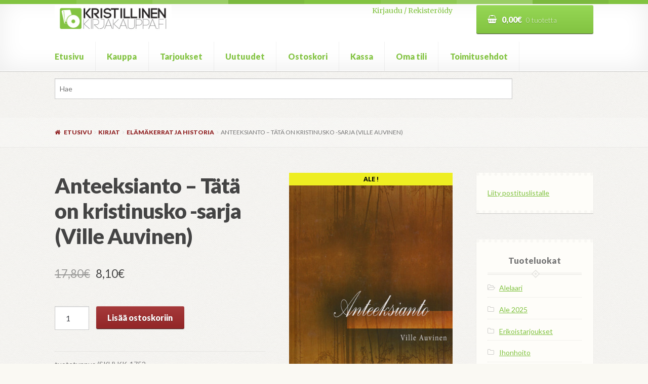

--- FILE ---
content_type: text/html; charset=UTF-8
request_url: https://www.kristillinenkirjakauppa.fi/tuote/anteeksianto-tata-on-kristinusko-sarja-ville-auvinen/
body_size: 13625
content:
<!doctype html>
<html lang="fi">
<head>
<meta charset="UTF-8">
<meta name="viewport" content="width=device-width, initial-scale=1, maximum-scale=1.0, user-scalable=no">
<link rel="profile" href="http://gmpg.org/xfn/11">
<link rel="pingback" href="https://www.kristillinenkirjakauppa.fi/xmlrpc.php">

<title>Anteeksianto &#8211; Tätä on kristinusko -sarja (Ville Auvinen) &#8211; kristillinenkirjakauppa.fi</title>
<link rel='dns-prefetch' href='//fonts.googleapis.com' />
<link rel='dns-prefetch' href='//code.jquery.com' />
<link rel='dns-prefetch' href='//s.w.org' />
<link rel="alternate" type="application/rss+xml" title="kristillinenkirjakauppa.fi &raquo; syöte" href="https://www.kristillinenkirjakauppa.fi/feed/" />
<link rel="alternate" type="application/rss+xml" title="kristillinenkirjakauppa.fi &raquo; kommenttien syöte" href="https://www.kristillinenkirjakauppa.fi/comments/feed/" />
		<script type="text/javascript">
			window._wpemojiSettings = {"baseUrl":"https:\/\/s.w.org\/images\/core\/emoji\/11\/72x72\/","ext":".png","svgUrl":"https:\/\/s.w.org\/images\/core\/emoji\/11\/svg\/","svgExt":".svg","source":{"concatemoji":"https:\/\/www.kristillinenkirjakauppa.fi\/wp-includes\/js\/wp-emoji-release.min.js?ver=4.9.22"}};
			!function(e,a,t){var n,r,o,i=a.createElement("canvas"),p=i.getContext&&i.getContext("2d");function s(e,t){var a=String.fromCharCode;p.clearRect(0,0,i.width,i.height),p.fillText(a.apply(this,e),0,0);e=i.toDataURL();return p.clearRect(0,0,i.width,i.height),p.fillText(a.apply(this,t),0,0),e===i.toDataURL()}function c(e){var t=a.createElement("script");t.src=e,t.defer=t.type="text/javascript",a.getElementsByTagName("head")[0].appendChild(t)}for(o=Array("flag","emoji"),t.supports={everything:!0,everythingExceptFlag:!0},r=0;r<o.length;r++)t.supports[o[r]]=function(e){if(!p||!p.fillText)return!1;switch(p.textBaseline="top",p.font="600 32px Arial",e){case"flag":return s([55356,56826,55356,56819],[55356,56826,8203,55356,56819])?!1:!s([55356,57332,56128,56423,56128,56418,56128,56421,56128,56430,56128,56423,56128,56447],[55356,57332,8203,56128,56423,8203,56128,56418,8203,56128,56421,8203,56128,56430,8203,56128,56423,8203,56128,56447]);case"emoji":return!s([55358,56760,9792,65039],[55358,56760,8203,9792,65039])}return!1}(o[r]),t.supports.everything=t.supports.everything&&t.supports[o[r]],"flag"!==o[r]&&(t.supports.everythingExceptFlag=t.supports.everythingExceptFlag&&t.supports[o[r]]);t.supports.everythingExceptFlag=t.supports.everythingExceptFlag&&!t.supports.flag,t.DOMReady=!1,t.readyCallback=function(){t.DOMReady=!0},t.supports.everything||(n=function(){t.readyCallback()},a.addEventListener?(a.addEventListener("DOMContentLoaded",n,!1),e.addEventListener("load",n,!1)):(e.attachEvent("onload",n),a.attachEvent("onreadystatechange",function(){"complete"===a.readyState&&t.readyCallback()})),(n=t.source||{}).concatemoji?c(n.concatemoji):n.wpemoji&&n.twemoji&&(c(n.twemoji),c(n.wpemoji)))}(window,document,window._wpemojiSettings);
		</script>
		<style type="text/css">
img.wp-smiley,
img.emoji {
	display: inline !important;
	border: none !important;
	box-shadow: none !important;
	height: 1em !important;
	width: 1em !important;
	margin: 0 .07em !important;
	vertical-align: -0.1em !important;
	background: none !important;
	padding: 0 !important;
}
</style>
<link rel='stylesheet' id='wc_product_finder-css'  href='https://www.kristillinenkirjakauppa.fi/wp-content/plugins/woocommerce-product-finder/assets/css/style.css?ver=4.9.22' type='text/css' media='all' />
<link rel='stylesheet' id='photoswipe-css'  href='//www.kristillinenkirjakauppa.fi/wp-content/plugins/woocommerce/assets/css/photoswipe/photoswipe.css?ver=3.0.7' type='text/css' media='all' />
<link rel='stylesheet' id='photoswipe-default-skin-css'  href='//www.kristillinenkirjakauppa.fi/wp-content/plugins/woocommerce/assets/css/photoswipe/default-skin/default-skin.css?ver=3.0.7' type='text/css' media='all' />
<link rel='stylesheet' id='brands-styles-css'  href='https://www.kristillinenkirjakauppa.fi/wp-content/plugins/woocommerce-brands/assets/css/style.css?ver=4.9.22' type='text/css' media='all' />
<link rel='stylesheet' id='wooslider-flexslider-css'  href='https://www.kristillinenkirjakauppa.fi/wp-content/plugins/wooslider/assets/css/flexslider.css?ver=2.0.1' type='text/css' media='all' />
<link rel='stylesheet' id='wooslider-common-css'  href='https://www.kristillinenkirjakauppa.fi/wp-content/plugins/wooslider/assets/css/style.css?ver=2.0.1' type='text/css' media='all' />
<link rel='stylesheet' id='dashicons-css'  href='https://www.kristillinenkirjakauppa.fi/wp-includes/css/dashicons.min.css?ver=4.9.22' type='text/css' media='all' />
<link rel='stylesheet' id='yith_wcbm_badge_style-css'  href='https://www.kristillinenkirjakauppa.fi/wp-content/plugins/yith-woocommerce-badge-management-premium/assets/css/frontend.css?ver=4.9.22' type='text/css' media='all' />
<style id='yith_wcbm_badge_style-inline-css' type='text/css'>
			.yith-wcbm-css-badge-15510{
				color: #050505;
				font-family: "Open Sans",sans-serif;
				position: absolute;
				background-color: transparent;
				overflow: auto;
				top: 0px;bottom: auto;left: 0px;right: 0px;opacity: 1;			}
			.yith-wcbm-css-badge-15510 div.yith-wcbm-css-s1{
				
			}

			.yith-wcbm-css-badge-15510 div.yith-wcbm-css-s2{
				
			}

			.yith-wcbm-css-badge-15510 div.yith-wcbm-css-text{
				padding: 6px 8px;
				background: #eeee22;
				font-size: 13px;
				font-weight: bold;
				line-height:13px;
			}
			

			.yith-wcbm-css-badge-24496{
				color: #FFFFFF;
				font-family: "Open Sans",sans-serif;
				position: absolute;
				background-color: transparent;
				overflow: auto;
				top: 0px;bottom: auto;left: 0px;right: 0px;opacity: 1;			}
			.yith-wcbm-css-badge-24496 div.yith-wcbm-css-s1{
				
			}

			.yith-wcbm-css-badge-24496 div.yith-wcbm-css-s2{
				
			}

			.yith-wcbm-css-badge-24496 div.yith-wcbm-css-text{
				padding: 6px 8px;
				background: #82c341;
				font-size: 13px;
				font-weight: bold;
				line-height:13px;
			}
			

			.yith-wcbm-css-badge-24495{
				color: #FFFFFF;
				font-family: "Open Sans",sans-serif;
				position: absolute;
				background-color: transparent;
				overflow: auto;
				top: 0px;bottom: auto;left: 0px;right: 0px;opacity: 1;			}
			.yith-wcbm-css-badge-24495 div.yith-wcbm-css-s1{
				
			}

			.yith-wcbm-css-badge-24495 div.yith-wcbm-css-s2{
				
			}

			.yith-wcbm-css-badge-24495 div.yith-wcbm-css-text{
				padding: 6px 8px;
				background: #dd3333;
				font-size: 13px;
				font-weight: bold;
				line-height:13px;
			}
			


</style>
<link rel='stylesheet' id='googleFontsOpenSans-css'  href='//fonts.googleapis.com/css?family=Open+Sans%3A400%2C600%2C700%2C800%2C300&#038;ver=4.9.22' type='text/css' media='all' />
<link rel='stylesheet' id='ywgc-frontend-css'  href='https://www.kristillinenkirjakauppa.fi/wp-content/plugins/yith-woocommerce-gift-cards-premium/assets/css/ywgc-frontend.css?ver=1.6.6' type='text/css' media='all' />
<link rel='stylesheet' id='jquery-ui-css-css'  href='//code.jquery.com/ui/1.11.4/themes/smoothness/jquery-ui.css?ver=4.9.22' type='text/css' media='all' />
<link rel='stylesheet' id='storefront-style-css'  href='https://www.kristillinenkirjakauppa.fi/wp-content/themes/storefront/style.css?ver=4.9.22' type='text/css' media='all' />
<style id='storefront-style-inline-css' type='text/css'>

			.main-navigation ul li a,
			.site-title a,
			ul.menu li a,
			.site-branding h1 a,
			.site-footer .storefront-handheld-footer-bar a:not(.button),
			button.menu-toggle,
			button.menu-toggle:hover {
				color: #82c341;
			}

			button.menu-toggle,
			button.menu-toggle:hover {
				border-color: #82c341;
			}

			.main-navigation ul li a:hover,
			.main-navigation ul li:hover > a,
			.site-title a:hover,
			a.cart-contents:hover,
			.site-header-cart .widget_shopping_cart a:hover,
			.site-header-cart:hover > li > a,
			.site-header ul.menu li.current-menu-item > a {
				color: #b4f573;
			}

			table th {
				background-color: #f0efeb;
			}

			table tbody td {
				background-color: #f5f4f0;
			}

			table tbody tr:nth-child(2n) td {
				background-color: #f3f2ee;
			}

			.site-header,
			.secondary-navigation ul ul,
			.main-navigation ul.menu > li.menu-item-has-children:after,
			.secondary-navigation ul.menu ul,
			.storefront-handheld-footer-bar,
			.storefront-handheld-footer-bar ul li > a,
			.storefront-handheld-footer-bar ul li.search .site-search,
			button.menu-toggle,
			button.menu-toggle:hover {
				background-color: #ffffff;
			}

			p.site-description,
			.site-header,
			.storefront-handheld-footer-bar {
				color: #444444;
			}

			.storefront-handheld-footer-bar ul li.cart .count,
			button.menu-toggle:after,
			button.menu-toggle:before,
			button.menu-toggle span:before {
				background-color: #82c341;
			}

			.storefront-handheld-footer-bar ul li.cart .count {
				color: #ffffff;
			}

			.storefront-handheld-footer-bar ul li.cart .count {
				border-color: #ffffff;
			}

			h1, h2, h3, h4, h5, h6 {
				color: #444444;
			}

			.widget h1 {
				border-bottom-color: #444444;
			}

			body,
			.secondary-navigation a,
			.onsale,
			.pagination .page-numbers li .page-numbers:not(.current), .woocommerce-pagination .page-numbers li .page-numbers:not(.current) {
				color: #777777;
			}

			.widget-area .widget a,
			.hentry .entry-header .posted-on a,
			.hentry .entry-header .byline a {
				color: #a9a9a9;
			}

			a  {
				color: #82c341;
			}

			a:focus,
			.button:focus,
			.button.alt:focus,
			.button.added_to_cart:focus,
			.button.wc-forward:focus,
			button:focus,
			input[type="button"]:focus,
			input[type="reset"]:focus,
			input[type="submit"]:focus {
				outline-color: #82c341;
			}

			button, input[type="button"], input[type="reset"], input[type="submit"], .button, .added_to_cart, .widget a.button, .site-header-cart .widget_shopping_cart a.button {
				background-color: #82c341;
				border-color: #82c341;
				color: #ffffff;
			}

			button:hover, input[type="button"]:hover, input[type="reset"]:hover, input[type="submit"]:hover, .button:hover, .added_to_cart:hover, .widget a.button:hover, .site-header-cart .widget_shopping_cart a.button:hover {
				background-color: #69aa28;
				border-color: #69aa28;
				color: #ffffff;
			}

			button.alt, input[type="button"].alt, input[type="reset"].alt, input[type="submit"].alt, .button.alt, .added_to_cart.alt, .widget-area .widget a.button.alt, .added_to_cart, .pagination .page-numbers li .page-numbers.current, .woocommerce-pagination .page-numbers li .page-numbers.current, .widget a.button.checkout {
				background-color: #922627;
				border-color: #922627;
				color: #ffffff;
			}

			button.alt:hover, input[type="button"].alt:hover, input[type="reset"].alt:hover, input[type="submit"].alt:hover, .button.alt:hover, .added_to_cart.alt:hover, .widget-area .widget a.button.alt:hover, .added_to_cart:hover, .widget a.button.checkout:hover {
				background-color: #790d0e;
				border-color: #790d0e;
				color: #ffffff;
			}

			#comments .comment-list .comment-content .comment-text {
				background-color: #f0efeb;
			}

			.site-footer {
				background-color: #85db32;
				color: #ffffff;
			}

			.site-footer a:not(.button) {
				color: #ffffff;
			}

			.site-footer h1, .site-footer h2, .site-footer h3, .site-footer h4, .site-footer h5, .site-footer h6 {
				color: #444444;
			}

			#order_review,
			#payment .payment_methods > li .payment_box {
				background-color: #F7F6F2;
			}

			#payment .payment_methods > li {
				background-color: #f2f1ed;
			}

			#payment .payment_methods > li:hover {
				background-color: #edece8;
			}

			@media screen and ( min-width: 768px ) {
				.secondary-navigation ul.menu a:hover {
					color: #5d5d5d;
				}

				.secondary-navigation ul.menu a {
					color: #444444;
				}

				.site-header-cart .widget_shopping_cart,
				.main-navigation ul.menu ul.sub-menu,
				.main-navigation ul.nav-menu ul.children {
					background-color: #f7f7f7;
				}
			}
</style>
<link rel='stylesheet' id='bookshop-fonts-css'  href='https://fonts.googleapis.com/css?family=Merriweather%3A400%2C400italic%2C700%7CLato%3A300%2C400%2C400italic%2C700%2C700italic%2C900&#038;subset=latin%2Clatin-ext' type='text/css' media='all' />
<link rel='stylesheet' id='storefront-icons-css'  href='https://www.kristillinenkirjakauppa.fi/wp-content/themes/storefront/assets/sass/base/icons.css?ver=2.2.3' type='text/css' media='all' />
<link rel='stylesheet' id='storefront-fonts-css'  href='https://fonts.googleapis.com/css?family=Source+Sans+Pro:400,300,300italic,400italic,600,700,900&#038;subset=latin%2Clatin-ext' type='text/css' media='all' />
<link rel='stylesheet' id='storefront-woocommerce-style-css'  href='https://www.kristillinenkirjakauppa.fi/wp-content/themes/storefront/assets/sass/woocommerce/woocommerce.css?ver=2.2.3' type='text/css' media='all' />
<style id='storefront-woocommerce-style-inline-css' type='text/css'>

			a.cart-contents,
			.site-header-cart .widget_shopping_cart a {
				color: #82c341;
			}

			table.cart td.product-remove,
			table.cart td.actions {
				border-top-color: #F7F6F2;
			}

			.woocommerce-tabs ul.tabs li.active a,
			ul.products li.product .price,
			.onsale,
			.widget_search form:before,
			.widget_product_search form:before {
				color: #777777;
			}

			.woocommerce-breadcrumb a,
			a.woocommerce-review-link,
			.product_meta a {
				color: #a9a9a9;
			}

			.onsale {
				border-color: #777777;
			}

			.star-rating span:before,
			.quantity .plus, .quantity .minus,
			p.stars a:hover:after,
			p.stars a:after,
			.star-rating span:before,
			#payment .payment_methods li input[type=radio]:first-child:checked+label:before {
				color: #82c341;
			}

			.widget_price_filter .ui-slider .ui-slider-range,
			.widget_price_filter .ui-slider .ui-slider-handle {
				background-color: #82c341;
			}

			.woocommerce-breadcrumb,
			#reviews .commentlist li .comment_container {
				background-color: #f0efeb;
			}

			.order_details {
				background-color: #f0efeb;
			}

			.order_details li {
				border-bottom: 1px dotted #dbdad6;
			}

			.order_details:before,
			.order_details:after {
				background: -webkit-linear-gradient(transparent 0,transparent 0),-webkit-linear-gradient(135deg,#f0efeb 33.33%,transparent 33.33%),-webkit-linear-gradient(45deg,#f0efeb 33.33%,transparent 33.33%)
			}

			@media screen and ( min-width: 768px ) {
				.site-header-cart .widget_shopping_cart,
				.site-header .product_list_widget li .quantity {
					color: #444444;
				}
			}
</style>
<link rel='stylesheet' id='storefront-child-style-css'  href='https://www.kristillinenkirjakauppa.fi/wp-content/themes/bookshop/style.css?ver=4.9.22' type='text/css' media='all' />
<style id='storefront-child-style-inline-css' type='text/css'>

				.secondary-navigation ul.menu li a,
				.woocommerce-breadcrumb a,
				ul.products li.product .price,
				.star-rating span:before {
					color: #922627;
				}

				.site-header-cart .widget_shopping_cart, .main-navigation ul.menu ul.sub-menu, .main-navigation ul.nav-menu ul.children {
					background-color: #ffffff;
				}

				.star-rating:before {
					color: #777777;
				}

				.single-product div.product .summary .price,
				#reviews .commentlist li .review-meta strong,
				.main-navigation ul li.smm-active .widget h3.widget-title {
					color: #444444;
				}

				ul.products li.product h3,
				ul.products li.product .button,
				ul.products li.product .added_to_cart,
				.widget-area .widget a:not(.button) {
					color: #82c341;
				}

				.main-navigation ul li .smm-mega-menu ul.products li.product a.button.add_to_cart_button,
				.main-navigation ul li .smm-mega-menu ul.products li.product a.added_to_cart,
				.main-navigation ul li .smm-mega-menu ul.products li.product a.button.add_to_cart_button:hover,
				.main-navigation ul li .smm-mega-menu ul.products li.product a.added_to_cart:hover,
				.main-navigation ul li .smm-mega-menu ul.products li.product a.button.product_type_grouped,
				.main-navigation ul li .smm-mega-menu ul.products li.product a.button.product_type_grouped:hover {
					color: #82c341 !important;
					background-color: transparent !important;
				}

				.widget-area .widget a:hover,
				.main-navigation ul li a:hover,
				.main-navigation ul li:hover > a,
				.site-title a:hover, a.cart-contents:hover,
				.site-header-cart .widget_shopping_cart a:hover,
				.site-header-cart:hover > li > a,
				ul.menu li.current-menu-item > a {
					color: #5a9b19;
				}

				ul.products li.product .format,
				ul.products li.product .author,
				ul.products li.product .button:before,
				mark {
					color: #777777;
				}

				.onsale {
					background-color: #82c341;
					color: #F7F6F2;
				}

				.onsale:before {
					border-right-color: #82c341;
				}

				.onsale:after {
					border-left-color: #82c341;
				}

				.secondary-navigation ul.menu li a:hover {
					color: #ba4e4f;
				}

				.site-header:before {
					background-color: #82c341;
				}

				.button,
				button:not(.pswp__button),
				input[type=button],
				input[type=reset],
				input[type=submit],
				.site-header-cart .cart-contents {
					background: #82c341; /* Old browsers */
					background: -moz-linear-gradient(top, #96d755 0%, #82c341 100%); /* FF3.6-15 */
					background: -webkit-linear-gradient(top, #96d755 0%,#82c341 100%); /* Chrome10-25,Safari5.1-6 */
					background: linear-gradient(to bottom, #96d755 0%,#82c341 100%); /* W3C, IE10+, FF16+, Chrome26+, Opera12+, Safari7+ */
					filter: progid:DXImageTransform.Microsoft.gradient( startColorstr="#96d755", endColorstr="#82c341",GradientType=0 ); /* IE6-9 */
					color: #ffffff
				}

				.button:hover,
				button:not(.pswp__button):hover,
				input[type=button]:hover,
				input[type=reset]:hover,
				input[type=submit]:hover,
				.site-header-cart .cart-contents:hover {
					background: #82c341; /* Old browsers */
					background: -moz-linear-gradient(top, #82c341 0%, #5fa01e 100%); /* FF3.6-15 */
					background: -webkit-linear-gradient(top, #82c341 0%,#5fa01e 100%); /* Chrome10-25,Safari5.1-6 */
					background: linear-gradient(to bottom, #82c341 0%,#5fa01e 100%); /* W3C, IE10+, FF16+, Chrome26+, Opera12+, Safari7+ */
					filter: progid:DXImageTransform.Microsoft.gradient( startColorstr="#82c341", endColorstr="#5fa01e",GradientType=0 ); /* IE6-9 */
				}

				.button.alt,
				button.alt,
				input[type=button].alt,
				input[type=reset].alt,
				input[type=submit].alt {
					background: #922627; /* Old browsers */
					background: -moz-linear-gradient(top, #a63a3b 0%, #922627 100%); /* FF3.6-15 */
					background: -webkit-linear-gradient(top, #a63a3b 0%,#922627 100%); /* Chrome10-25,Safari5.1-6 */
					background: linear-gradient(to bottom, #a63a3b 0%,#922627 100%); /* W3C, IE10+, FF16+, Chrome26+, Opera12+, Safari7+ */
					filter: progid:DXImageTransform.Microsoft.gradient( startColorstr="#a63a3b", endColorstr="#922627",GradientType=0 ); /* IE6-9 */
					color: #ffffff
				}

				.button.alt:hover,
				button.alt:hover,
				input[type=button].alt:hover,
				input[type=reset].alt:hover,
				input[type=submit].alt:hover {
					background: #922627; /* Old browsers */
					background: -moz-linear-gradient(top, #922627 0%, #6f0304 100%); /* FF3.6-15 */
					background: -webkit-linear-gradient(top, #922627 0%,#6f0304 100%); /* Chrome10-25,Safari5.1-6 */
					background: linear-gradient(to bottom, #922627 0%,#6f0304 100%); /* W3C, IE10+, FF16+, Chrome26+, Opera12+, Safari7+ */
					filter: progid:DXImageTransform.Microsoft.gradient( startColorstr="#922627", endColorstr="#6f0304",GradientType=0 ); /* IE6-9 */
				}

				.site-header-cart .cart-contents:hover,
				.site-header-cart:hover .cart-contents,
				ul.menu li.current-menu-item > a.cart-contents {
					color: #ffffff
				}

				ul.menu li.current-menu-item > a,
				table th,
				#payment .payment_methods li label {
					color: #444444;
				}

				.main-navigation ul.nav-menu > li:hover > a,
				ul.menu li.current-menu-item > a:not(.cart-contents),
				.main-navigation ul.menu ul,
				.site-header-cart .widget_shopping_cart,
				.smm-mega-menu {
					background: #ffffff;
				}

				.main-navigation ul li.smm-active li:hover a {
					color: #82c341 !important;
				}

				.widget-area .widget,
				table,
				.woocommerce-tabs ul.tabs,
				.storefront-sorting,
				#order_review_heading,
				#order_review {
					background: #fefdf9;
				}

				.widget-area .widget.widget_shopping_cart {
					background: #fffffc;
				}

				.widget-area .widget .widget-title, .widget-area .widget .widgettitle,
				.site-main .storefront-product-section .section-title {
					border-bottom-color: #e8e7e3;
				}

				.widget-area .widget .widget-title:after, .widget-area .widget .widgettitle:after {
					background-color: #e8e7e3;
					border: 2px solid #fefdf9;
					box-shadow: 0 0 0 2px #e8e7e3;
				}

				.site-main .storefront-product-section .section-title:after {
					background-color: #e8e7e3;
					border: 2px solid #F7F6F2;
					box-shadow: 0 0 0 2px #e8e7e3;
				}
</style>
<link rel='stylesheet' id='storefront-woocommerce-brands-style-css'  href='https://www.kristillinenkirjakauppa.fi/wp-content/themes/storefront/assets/sass/woocommerce/extensions/brands.css?ver=4.9.22' type='text/css' media='all' />
<link rel='stylesheet' id='storefront-woocommerce-bundles-style-css'  href='https://www.kristillinenkirjakauppa.fi/wp-content/themes/storefront/assets/sass/woocommerce/extensions/bundles.css?ver=4.9.22' type='text/css' media='all' />
<link rel='stylesheet' id='wc-bundle-style-css'  href='https://www.kristillinenkirjakauppa.fi/wp-content/plugins/woocommerce-product-bundles/assets/css/wc-pb-frontend.css?ver=5.2.1' type='text/css' media='all' />
<script type='text/javascript' src='https://www.kristillinenkirjakauppa.fi/wp-includes/js/jquery/jquery.js?ver=1.12.4'></script>
<script type='text/javascript' src='https://www.kristillinenkirjakauppa.fi/wp-includes/js/jquery/jquery-migrate.min.js?ver=1.4.1'></script>
<script type='text/javascript'>
/* <![CDATA[ */
var wc_product_finder_data = {"ajax_url":"https:\/\/www.kristillinenkirjakauppa.fi\/wp-admin\/admin-ajax.php"};
/* ]]> */
</script>
<script type='text/javascript' src='https://www.kristillinenkirjakauppa.fi/wp-content/plugins/woocommerce-product-finder/assets/js/scripts.min.js?ver=4.9.22'></script>
<script type='text/javascript' src='https://www.kristillinenkirjakauppa.fi/wp-content/plugins/woocommerce/assets/js/accounting/accounting.min.js?ver=0.4.2'></script>
<link rel='https://api.w.org/' href='https://www.kristillinenkirjakauppa.fi/wp-json/' />
<link rel="EditURI" type="application/rsd+xml" title="RSD" href="https://www.kristillinenkirjakauppa.fi/xmlrpc.php?rsd" />
<link rel="wlwmanifest" type="application/wlwmanifest+xml" href="https://www.kristillinenkirjakauppa.fi/wp-includes/wlwmanifest.xml" /> 
<meta name="generator" content="WordPress 4.9.22" />
<meta name="generator" content="WooCommerce 3.0.7" />
<link rel="canonical" href="https://www.kristillinenkirjakauppa.fi/tuote/anteeksianto-tata-on-kristinusko-sarja-ville-auvinen/" />
<link rel='shortlink' href='https://www.kristillinenkirjakauppa.fi/?p=484' />
<link rel="alternate" type="application/json+oembed" href="https://www.kristillinenkirjakauppa.fi/wp-json/oembed/1.0/embed?url=https%3A%2F%2Fwww.kristillinenkirjakauppa.fi%2Ftuote%2Fanteeksianto-tata-on-kristinusko-sarja-ville-auvinen%2F" />
<link rel="alternate" type="text/xml+oembed" href="https://www.kristillinenkirjakauppa.fi/wp-json/oembed/1.0/embed?url=https%3A%2F%2Fwww.kristillinenkirjakauppa.fi%2Ftuote%2Fanteeksianto-tata-on-kristinusko-sarja-ville-auvinen%2F&#038;format=xml" />
            <style type="text/css">
                .paytrail-provider-group {
                    background-color: #ebebeb !important;
                    color: #515151 !important;
                }
                .paytrail-provider-group.selected {
                    background-color: #33798d !important;
                    color: #ffffff !important;
                }
                .paytrail-provider-group.selected div {
                    color: #ffffff !important;
                }
                .paytrail-provider-group:hover {
                    background-color: #d0d0d0 !important;
                    color: #515151 !important;
                }
                .paytrail-provider-group.selected:hover {
                    background-color: #33798d !important;
                    color: #ffffff !important;
                }
                .woocommerce-checkout #payment .paytrail-woocommerce-payment-fields--list-item--input:checked+.paytrail-woocommerce-payment-fields--list-item--wrapper, .woocommerce-checkout #payment .paytrail-woocommerce-payment-fields--list-item:hover .paytrail-woocommerce-payment-fields--list-item--wrapper {                    
                    border: 2px solid #33798d !important;
                }
                .woocommerce-checkout #payment ul.payment_methods li.paytrail-woocommerce-payment-fields--list-item .paytrail-woocommerce-payment-fields--list-item--wrapper:hover {
                    border: 2px solid #5399ad !important;
                }
            </style>
        	<noscript><style>.woocommerce-product-gallery{ opacity: 1 !important; }</style></noscript>
	<style type="text/css" id="custom-background-css">
body.custom-background { background-color: ##F7F6F2; background-image: url("https://www.kristillinenkirjakauppa.fi/wp-content/themes/bookshop/assets/images/paper.png"); background-position: left top; background-size: auto; background-repeat: repeat; background-attachment: fixed; }
</style>
<link rel="icon" href="https://www.kristillinenkirjakauppa.fi/wp-content/uploads/2016/09/cropped-logo_icon-1-32x32.jpg" sizes="32x32" />
<link rel="icon" href="https://www.kristillinenkirjakauppa.fi/wp-content/uploads/2016/09/cropped-logo_icon-1-192x192.jpg" sizes="192x192" />
<link rel="apple-touch-icon-precomposed" href="https://www.kristillinenkirjakauppa.fi/wp-content/uploads/2016/09/cropped-logo_icon-1-180x180.jpg" />
<meta name="msapplication-TileImage" content="https://www.kristillinenkirjakauppa.fi/wp-content/uploads/2016/09/cropped-logo_icon-1-270x270.jpg" />
</head>

<body class="product-template-default single single-product postid-484 custom-background wp-custom-logo woocommerce woocommerce-page yith-wcbm-theme-storefront right-sidebar woocommerce-active">
<div id="page" class="hfeed site">
	
	<header id="masthead" class="site-header" role="banner" style="">
		<div class="col-full">

					<a class="skip-link screen-reader-text" href="#site-navigation">Siirry navigointiin</a>
		<a class="skip-link screen-reader-text" href="#content">Siirry sisältöön</a>
				<div class="site-branding">
			<a href="https://www.kristillinenkirjakauppa.fi/" class="custom-logo-link" rel="home" itemprop="url"><img width="470" height="110" src="https://www.kristillinenkirjakauppa.fi/wp-content/uploads/2016/09/logo_vaaka.jpg" class="custom-logo" alt="kristillinenkirjakauppa.fi" itemprop="logo" srcset="https://www.kristillinenkirjakauppa.fi/wp-content/uploads/2016/09/logo_vaaka.jpg 470w, https://www.kristillinenkirjakauppa.fi/wp-content/uploads/2016/09/logo_vaaka-180x42.jpg 180w, https://www.kristillinenkirjakauppa.fi/wp-content/uploads/2016/09/logo_vaaka-320x75.jpg 320w, https://www.kristillinenkirjakauppa.fi/wp-content/uploads/2016/09/logo_vaaka-300x70.jpg 300w" sizes="(max-width: 470px) 100vw, 470px" /></a>		</div>
		<div class="site-search" style="text-align: right;"><a href="/my-account/">Kirjaudu / Rekister&ouml;idy</a></div>		<ul id="site-header-cart" class="site-header-cart menu">
			<li class="">
							<a class="cart-contents" href="https://www.kristillinenkirjakauppa.fi/cart/" title="Katso ostoskori">
				<span class="amount">0,00&euro;</span> <span class="count">0 tuotetta</span>
			</a>
					</li>
			<li>
				<div class="widget woocommerce widget_shopping_cart"><div class="widget_shopping_cart_content"></div></div>			</li>
		</ul>
		<div class="storefront-primary-navigation"><section class="bookshop-primary-navigation">		<nav id="site-navigation" class="main-navigation" role="navigation" aria-label="Ensisijainen navigointi">
		<button class="menu-toggle" aria-controls="site-navigation" aria-expanded="false"><span>Valikko</span></button>
			<div class="primary-navigation"><ul id="menu-paavalikko-myos-mobiili" class="menu"><li id="menu-item-18144" class="menu-item menu-item-type-post_type menu-item-object-page menu-item-home menu-item-18144"><a href="https://www.kristillinenkirjakauppa.fi/">Etusivu</a></li>
<li id="menu-item-18143" class="menu-item menu-item-type-post_type menu-item-object-page current_page_parent menu-item-18143"><a href="https://www.kristillinenkirjakauppa.fi/shop/">Kauppa</a></li>
<li id="menu-item-18137" class="menu-item menu-item-type-post_type menu-item-object-page menu-item-18137"><a href="https://www.kristillinenkirjakauppa.fi/tarjoukset/">Tarjoukset</a></li>
<li id="menu-item-18136" class="menu-item menu-item-type-post_type menu-item-object-page menu-item-18136"><a href="https://www.kristillinenkirjakauppa.fi/uutuudet/">Uutuudet</a></li>
<li id="menu-item-18142" class="menu-item menu-item-type-post_type menu-item-object-page menu-item-18142"><a href="https://www.kristillinenkirjakauppa.fi/cart/">Ostoskori</a></li>
<li id="menu-item-18141" class="menu-item menu-item-type-post_type menu-item-object-page menu-item-18141"><a href="https://www.kristillinenkirjakauppa.fi/checkout/">Kassa</a></li>
<li id="menu-item-18140" class="menu-item menu-item-type-post_type menu-item-object-page menu-item-18140"><a href="https://www.kristillinenkirjakauppa.fi/my-account/">Oma tili</a></li>
<li id="menu-item-18138" class="menu-item menu-item-type-post_type menu-item-object-page menu-item-18138"><a href="https://www.kristillinenkirjakauppa.fi/toimitusehdot/">Toimitusehdot</a></li>
</ul></div><div class="handheld-navigation"><ul id="menu-paavalikko-myos-mobiili-1" class="menu"><li class="menu-item menu-item-type-post_type menu-item-object-page menu-item-home menu-item-18144"><a href="https://www.kristillinenkirjakauppa.fi/">Etusivu</a></li>
<li class="menu-item menu-item-type-post_type menu-item-object-page current_page_parent menu-item-18143"><a href="https://www.kristillinenkirjakauppa.fi/shop/">Kauppa</a></li>
<li class="menu-item menu-item-type-post_type menu-item-object-page menu-item-18137"><a href="https://www.kristillinenkirjakauppa.fi/tarjoukset/">Tarjoukset</a></li>
<li class="menu-item menu-item-type-post_type menu-item-object-page menu-item-18136"><a href="https://www.kristillinenkirjakauppa.fi/uutuudet/">Uutuudet</a></li>
<li class="menu-item menu-item-type-post_type menu-item-object-page menu-item-18142"><a href="https://www.kristillinenkirjakauppa.fi/cart/">Ostoskori</a></li>
<li class="menu-item menu-item-type-post_type menu-item-object-page menu-item-18141"><a href="https://www.kristillinenkirjakauppa.fi/checkout/">Kassa</a></li>
<li class="menu-item menu-item-type-post_type menu-item-object-page menu-item-18140"><a href="https://www.kristillinenkirjakauppa.fi/my-account/">Oma tili</a></li>
<li class="menu-item menu-item-type-post_type menu-item-object-page menu-item-18138"><a href="https://www.kristillinenkirjakauppa.fi/toimitusehdot/">Toimitusehdot</a></li>
</ul></div>		</nav><!-- #site-navigation -->
		</section></div>
		</div>
	</header><!-- #masthead -->

			<div class="header-widget-region" role="complementary">
			<div class="col-full">
				<div id="woocommerce_product_search_widget-5" class="widget widget_woocommerce_product_search_widget"><div id="product-search-1958691323" class="product-search floating"><div class="product-search-form"><form id="product-search-form-1958691323" class="product-search-form" action="https://www.kristillinenkirjakauppa.fi/" method="get"><div><input id="product-search-field-1958691323" name="s" type="text" class="product-search-field" placeholder="Hae" autocomplete="off"/><input type="hidden" name="post_type" value="product"/><input type="hidden" name="tags" value="1"/><input type="hidden" name="ixwps" value="1"/><noscript><button type="submit">Hae</button></noscript></div></form></div><div id="product-search-results-1958691323" class="product-search-results"></div></div><script type="text/javascript">if ( typeof jQuery !== "undefined" ) {jQuery(document).ready(function(){jQuery("#product-search-field-1958691323").typeWatch( {
				callback: function (value) { ixwps.productSearch('product-search-field-1958691323', 'product-search-1958691323', 'product-search-1958691323 div.product-search-results', 'https://www.kristillinenkirjakauppa.fi/wp-admin/admin-ajax.php', value, {no_results:"",dynamic_focus:true}); },
				wait: 500,
				highlight: true,
				captureLength: 1
			} );ixwps.navigate("product-search-field-1958691323","product-search-results-1958691323");ixwps.dynamicFocus("product-search-1958691323","product-search-results-1958691323");ixwps.autoAdjust("product-search-field-1958691323","product-search-results-1958691323");});}</script></div>			</div>
		</div>
		
	<div id="content" class="site-content" tabindex="-1">
		<div class="col-full">

		<nav class="woocommerce-breadcrumb"><a href="https://www.kristillinenkirjakauppa.fi">Etusivu</a><span class="breadcrumb-separator"> / </span><a href="https://www.kristillinenkirjakauppa.fi/tuote-osasto/kirjat/">Kirjat</a><span class="breadcrumb-separator"> / </span><a href="https://www.kristillinenkirjakauppa.fi/tuote-osasto/kirjat/elamakerrat-ja-historia/">Elämäkerrat ja historia</a><span class="breadcrumb-separator"> / </span>Anteeksianto &#8211; Tätä on kristinusko -sarja (Ville Auvinen)</nav><div class="woocommerce"></div>
			<div id="primary" class="content-area">
			<main id="main" class="site-main" role="main">
		
		
			

<div id="product-484" class="post-484 product type-product status-publish has-post-thumbnail product_cat-alelaari product_cat-elamakerrat-ja-historia product_cat-raamatun-selitys first instock sale taxable shipping-taxable purchasable product-type-simple">

	
	
<div class="woocommerce-product-gallery woocommerce-product-gallery--with-images woocommerce-product-gallery--columns-4 images" data-columns="4" style="opacity: 0; transition: opacity .25s ease-in-out;">
	<figure class="woocommerce-product-gallery__wrapper">
		<div data-thumb="https://www.kristillinenkirjakauppa.fi/wp-content/uploads/2016/08/1752-121x180.jpg" class="woocommerce-product-gallery__image"><a href="https://www.kristillinenkirjakauppa.fi/wp-content/uploads/2016/08/1752.jpg"><div class='container-image-and-badge'><img width="405" height="600" src="https://www.kristillinenkirjakauppa.fi/wp-content/uploads/2016/08/1752-405x600.jpg" class="attachment-shop_single size-shop_single wp-post-image" alt="Anteeksianto - Tätä on kristinusko -sarja" title="" data-src="https://www.kristillinenkirjakauppa.fi/wp-content/uploads/2016/08/1752.jpg" data-large_image="https://www.kristillinenkirjakauppa.fi/wp-content/uploads/2016/08/1752.jpg" data-large_image_width="800" data-large_image_height="1186" srcset="https://www.kristillinenkirjakauppa.fi/wp-content/uploads/2016/08/1752-405x600.jpg 405w, https://www.kristillinenkirjakauppa.fi/wp-content/uploads/2016/08/1752-121x180.jpg 121w, https://www.kristillinenkirjakauppa.fi/wp-content/uploads/2016/08/1752-216x320.jpg 216w, https://www.kristillinenkirjakauppa.fi/wp-content/uploads/2016/08/1752-768x1139.jpg 768w, https://www.kristillinenkirjakauppa.fi/wp-content/uploads/2016/08/1752-691x1024.jpg 691w, https://www.kristillinenkirjakauppa.fi/wp-content/uploads/2016/08/1752-300x445.jpg 300w, https://www.kristillinenkirjakauppa.fi/wp-content/uploads/2016/08/1752-202x300.jpg 202w, https://www.kristillinenkirjakauppa.fi/wp-content/uploads/2016/08/1752.jpg 800w" sizes="(max-width: 405px) 100vw, 405px" />        <div
            class="yith-wcbm-badge yith-wcbm-badge-css yith-wcbm-badge-15510 yith-wcbm-badge-css-1 yith-wcbm-css-badge-15510">
            <div class="yith-wcbm-css-s1"></div>
            <div class="yith-wcbm-css-s2"></div>
            <div class="yith-wcbm-css-text">ALE !</div>
        </div>
        

</div><!--container-image-and-badge--></a></div>	</figure>
</div>

	<div class="summary entry-summary">

		<h1 class="product_title entry-title">Anteeksianto &#8211; Tätä on kristinusko -sarja (Ville Auvinen)</h1><p class="price"><del><span class="woocommerce-Price-amount amount">17,80<span class="woocommerce-Price-currencySymbol">&euro;</span></span></del> <ins><span class="woocommerce-Price-amount amount">8,10<span class="woocommerce-Price-currencySymbol">&euro;</span></span></ins></p>

	
	<form class="cart" method="post" enctype='multipart/form-data'>
			<div class="quantity">
		<input type="number" class="input-text qty text" step="1" min="1" max="" name="quantity" value="1" title="Määrä" size="4" pattern="[0-9]*" inputmode="numeric" />
	</div>
	
		<button type="submit" name="add-to-cart" value="484" class="single_add_to_cart_button button alt">Lisää ostoskoriin</button>

			</form>

	
<div class="product_meta">

	
	
		<span class="sku_wrapper">tuotetunnus (SKU) <span class="sku">KK-1752</span></span>

	
	<span class="posted_in">(Tuote)Osastot: <a href="https://www.kristillinenkirjakauppa.fi/tuote-osasto/alelaari/" rel="tag">Alelaari</a>, <a href="https://www.kristillinenkirjakauppa.fi/tuote-osasto/kirjat/elamakerrat-ja-historia/" rel="tag">Elämäkerrat ja historia</a>, <a href="https://www.kristillinenkirjakauppa.fi/tuote-osasto/kirjat/raamatun-selitys/" rel="tag">Raamatun selitys</a></span>
	
	
</div>


	</div><!-- .summary -->

	<div class="woocommerce-tabs wc-tabs-wrapper">

<p>Varhaiset kristityt liittivät anteeksiannon Jeesuksen persoonaan ja varsinkin hänen kuolemaansa, joka tulkittiin Vanhan testamentin syntiuhrien valossa. Jeesuksen kuoleman taustalla nähtiin mm. juutalainen Suuren Sovituspäivän uhri, jolla kansan kaikki synnit sovitettiin ja annettiin anteeksi. Juutalaisten juurien ohella kirja kertoo mm. siitä, miten varhaiset kristityt sovelsivat Jeesuksen ohjetta loputtomaan anteeksiantoon (Matt. 18:22). Entä miten anteeksianto liittyy rituaalisiin mysteerioihin, joista me puhumme &#8221;kirkollisina toimituksina&#8221;?</p>
<dl class="details clear">
<dt>Tekijä</dt>
<dd>Ville Auvinen</dd>
<dt>ISBN</dt>
<dd>9789518885019</dd>
<dt>ALV-prosentti</dt>
<dd>13,50 %</dd>
<dt>Julkaisuvuosi</dt>
<dd>2009</dd>
<dt>Sivumäärä</dt>
<dd>120</dd>
<dt>Sidonta</dt>
<dd>Sidottu, kovakantinen</dd>
</dl>
</div>
	<section class="related products">

		<h2>Tutustu myös</h2>

		<ul class="products">

			
				<li class="post-640 product type-product status-publish has-post-thumbnail product_cat-elamakerrat-ja-historia first outofstock taxable shipping-taxable purchasable product-type-simple">
	<a href="https://www.kristillinenkirjakauppa.fi/tuote/minne-menet-suomen-kirkko-luterilaisen-kirkon-lyhyt-historia-suomessa-reijo-arkkila-eero-parvio/" class="woocommerce-LoopProduct-link"><div class='container-image-and-badge'><img width="188" height="300" src="https://www.kristillinenkirjakauppa.fi/wp-content/uploads/2016/08/2103-188x300.jpg" class="attachment-shop_catalog size-shop_catalog wp-post-image" alt="Minne menet Suomen kirkko? - Luterilaisen kirkon lyhyt historia Suomessa" title="Minne menet Suomen kirkko? - Luterilaisen kirkon lyhyt historia Suomessa" srcset="https://www.kristillinenkirjakauppa.fi/wp-content/uploads/2016/08/2103-188x300.jpg 188w, https://www.kristillinenkirjakauppa.fi/wp-content/uploads/2016/08/2103-113x180.jpg 113w, https://www.kristillinenkirjakauppa.fi/wp-content/uploads/2016/08/2103-200x320.jpg 200w, https://www.kristillinenkirjakauppa.fi/wp-content/uploads/2016/08/2103-768x1228.jpg 768w, https://www.kristillinenkirjakauppa.fi/wp-content/uploads/2016/08/2103-641x1024.jpg 641w, https://www.kristillinenkirjakauppa.fi/wp-content/uploads/2016/08/2103-300x480.jpg 300w, https://www.kristillinenkirjakauppa.fi/wp-content/uploads/2016/08/2103-375x600.jpg 375w, https://www.kristillinenkirjakauppa.fi/wp-content/uploads/2016/08/2103.jpg 800w" sizes="(max-width: 188px) 100vw, 188px" />        <div
            class="yith-wcbm-badge yith-wcbm-badge-css yith-wcbm-badge-24495 yith-wcbm-badge-css-1 yith-wcbm-css-badge-24495">
            <div class="yith-wcbm-css-s1"></div>
            <div class="yith-wcbm-css-s2"></div>
            <div class="yith-wcbm-css-text">Loppuunmyyty</div>
        </div>
        

</div><!--container-image-and-badge--><h2 class="woocommerce-loop-product__title">Minne menet Suomen kirkko? &#8211; Luterilaisen kirkon lyhyt historia Suomessa (Reijo Arkkila, Eero Parvio)</h2>
	<span class="price"><span class="woocommerce-Price-amount amount">15,60<span class="woocommerce-Price-currencySymbol">&euro;</span></span></span>
</a><a rel="nofollow" href="https://www.kristillinenkirjakauppa.fi/tuote/minne-menet-suomen-kirkko-luterilaisen-kirkon-lyhyt-historia-suomessa-reijo-arkkila-eero-parvio/" data-quantity="1" data-product_id="640" data-product_sku="KK-2103" class="button product_type_simple ajax_add_to_cart">Lue Lisää</a></li>

			
				<li class="post-243 product type-product status-publish has-post-thumbnail product_cat-lahetystyo product_cat-elamakerrat-ja-historia  instock taxable shipping-taxable purchasable product-type-simple">
	<a href="https://www.kristillinenkirjakauppa.fi/tuote/kirsikankukkien-vuodet-ilmari-vesterinen-toim/" class="woocommerce-LoopProduct-link"><img width="197" height="300" src="https://www.kristillinenkirjakauppa.fi/wp-content/uploads/2016/08/1133-197x300.jpg" class="attachment-shop_catalog size-shop_catalog wp-post-image" alt="Kirsikankukkien vuodet" title="Kirsikankukkien vuodet" srcset="https://www.kristillinenkirjakauppa.fi/wp-content/uploads/2016/08/1133-197x300.jpg 197w, https://www.kristillinenkirjakauppa.fi/wp-content/uploads/2016/08/1133-118x180.jpg 118w, https://www.kristillinenkirjakauppa.fi/wp-content/uploads/2016/08/1133-210x320.jpg 210w, https://www.kristillinenkirjakauppa.fi/wp-content/uploads/2016/08/1133-768x1168.jpg 768w, https://www.kristillinenkirjakauppa.fi/wp-content/uploads/2016/08/1133-673x1024.jpg 673w, https://www.kristillinenkirjakauppa.fi/wp-content/uploads/2016/08/1133-300x456.jpg 300w, https://www.kristillinenkirjakauppa.fi/wp-content/uploads/2016/08/1133-394x600.jpg 394w, https://www.kristillinenkirjakauppa.fi/wp-content/uploads/2016/08/1133.jpg 800w" sizes="(max-width: 197px) 100vw, 197px" /><h2 class="woocommerce-loop-product__title">Kirsikankukkien vuodet (Ilmari Vesterinen (toim.))</h2>
	<span class="price"><span class="woocommerce-Price-amount amount">26,00<span class="woocommerce-Price-currencySymbol">&euro;</span></span></span>
</a><a rel="nofollow" href="/tuote/anteeksianto-tata-on-kristinusko-sarja-ville-auvinen/?add-to-cart=243" data-quantity="1" data-product_id="243" data-product_sku="KK-1133" class="button product_type_simple add_to_cart_button ajax_add_to_cart">Lisää ostoskoriin</a></li>

			
				<li class="post-219 product type-product status-publish has-post-thumbnail product_cat-elamakerrat-ja-historia  outofstock taxable shipping-taxable purchasable product-type-simple">
	<a href="https://www.kristillinenkirjakauppa.fi/tuote/pyhimyksia-ja-paanukattoja-vuoden-kristillinen-kirja-2009-tuomas-heikkila-liisa-suvikumpu/" class="woocommerce-LoopProduct-link"><div class='container-image-and-badge'><img width="260" height="300" src="https://www.kristillinenkirjakauppa.fi/wp-content/uploads/2016/08/1033-260x300.jpg" class="attachment-shop_catalog size-shop_catalog wp-post-image" alt="Pyhimyksiä ja paanukattoja (Vuoden kristillinen kirja 2009)" title="Pyhimyksiä ja paanukattoja (Vuoden kristillinen kirja 2009)" srcset="https://www.kristillinenkirjakauppa.fi/wp-content/uploads/2016/08/1033-260x300.jpg 260w, https://www.kristillinenkirjakauppa.fi/wp-content/uploads/2016/08/1033-156x180.jpg 156w, https://www.kristillinenkirjakauppa.fi/wp-content/uploads/2016/08/1033-278x320.jpg 278w, https://www.kristillinenkirjakauppa.fi/wp-content/uploads/2016/08/1033-768x885.jpg 768w, https://www.kristillinenkirjakauppa.fi/wp-content/uploads/2016/08/1033-300x346.jpg 300w, https://www.kristillinenkirjakauppa.fi/wp-content/uploads/2016/08/1033-521x600.jpg 521w, https://www.kristillinenkirjakauppa.fi/wp-content/uploads/2016/08/1033.jpg 800w" sizes="(max-width: 260px) 100vw, 260px" />        <div
            class="yith-wcbm-badge yith-wcbm-badge-css yith-wcbm-badge-24495 yith-wcbm-badge-css-1 yith-wcbm-css-badge-24495">
            <div class="yith-wcbm-css-s1"></div>
            <div class="yith-wcbm-css-s2"></div>
            <div class="yith-wcbm-css-text">Loppuunmyyty</div>
        </div>
        

</div><!--container-image-and-badge--><h2 class="woocommerce-loop-product__title">Pyhimyksiä ja paanukattoja (Vuoden kristillinen kirja 2009) (Tuomas Heikkilä, Liisa Suvikumpu)</h2>
	<span class="price"><span class="woocommerce-Price-amount amount">8,00<span class="woocommerce-Price-currencySymbol">&euro;</span></span></span>
</a><a rel="nofollow" href="https://www.kristillinenkirjakauppa.fi/tuote/pyhimyksia-ja-paanukattoja-vuoden-kristillinen-kirja-2009-tuomas-heikkila-liisa-suvikumpu/" data-quantity="1" data-product_id="219" data-product_sku="KK-1033" class="button product_type_simple ajax_add_to_cart">Lue Lisää</a></li>

			
				<li class="post-668 product type-product status-publish has-post-thumbnail product_cat-elamakerrat-ja-historia last instock taxable shipping-taxable purchasable product-type-simple">
	<a href="https://www.kristillinenkirjakauppa.fi/tuote/quo-vadis-europe-hannu-takkula-toim/" class="woocommerce-LoopProduct-link"><img width="192" height="300" src="https://www.kristillinenkirjakauppa.fi/wp-content/uploads/2016/08/2233-192x300.jpg" class="attachment-shop_catalog size-shop_catalog wp-post-image" alt="Quo vadis, Europe?" title="Quo vadis, Europe?" srcset="https://www.kristillinenkirjakauppa.fi/wp-content/uploads/2016/08/2233-192x300.jpg 192w, https://www.kristillinenkirjakauppa.fi/wp-content/uploads/2016/08/2233-115x180.jpg 115w, https://www.kristillinenkirjakauppa.fi/wp-content/uploads/2016/08/2233-205x320.jpg 205w, https://www.kristillinenkirjakauppa.fi/wp-content/uploads/2016/08/2233-768x1201.jpg 768w, https://www.kristillinenkirjakauppa.fi/wp-content/uploads/2016/08/2233-655x1024.jpg 655w, https://www.kristillinenkirjakauppa.fi/wp-content/uploads/2016/08/2233-300x469.jpg 300w, https://www.kristillinenkirjakauppa.fi/wp-content/uploads/2016/08/2233-384x600.jpg 384w, https://www.kristillinenkirjakauppa.fi/wp-content/uploads/2016/08/2233.jpg 800w" sizes="(max-width: 192px) 100vw, 192px" /><h2 class="woocommerce-loop-product__title">Quo vadis, Europe? (Hannu Takkula (toim.))</h2>
	<span class="price"><span class="woocommerce-Price-amount amount">29,60<span class="woocommerce-Price-currencySymbol">&euro;</span></span></span>
</a><a rel="nofollow" href="/tuote/anteeksianto-tata-on-kristinusko-sarja-ville-auvinen/?add-to-cart=668" data-quantity="1" data-product_id="668" data-product_sku="KK-2233" class="button product_type_simple add_to_cart_button ajax_add_to_cart">Lisää ostoskoriin</a></li>

			
		</ul>

	</section>


</div><!-- #product-484 -->


		
				</main><!-- #main -->
		</div><!-- #primary -->

		
<div id="secondary" class="widget-area" role="complementary">
	<div id="text-4" class="widget widget_text">			<div class="textwidget"><a href="https://palvelut.multiversum.fi/postitus/viikkotiedote/join" target="_liity">Liity postituslistalle</a></div>
		</div><div id="woocommerce_product_categories-3" class="widget woocommerce widget_product_categories"><span class="gamma widget-title">Tuoteluokat</span><ul class="product-categories"><li class="cat-item cat-item-9012 current-cat"><a href="https://www.kristillinenkirjakauppa.fi/tuote-osasto/alelaari/">Alelaari</a></li>
<li class="cat-item cat-item-9020"><a href="https://www.kristillinenkirjakauppa.fi/tuote-osasto/ale-2025/">Ale 2025</a></li>
<li class="cat-item cat-item-115"><a href="https://www.kristillinenkirjakauppa.fi/tuote-osasto/erikoistarjoukset/">Erikoistarjoukset</a></li>
<li class="cat-item cat-item-9037"><a href="https://www.kristillinenkirjakauppa.fi/tuote-osasto/ihonhoito-p/">Ihonhoito</a></li>
<li class="cat-item cat-item-97"><a href="https://www.kristillinenkirjakauppa.fi/tuote-osasto/digiraamattu/">DigiRaamattu</a></li>
<li class="cat-item cat-item-98"><a href="https://www.kristillinenkirjakauppa.fi/tuote-osasto/raamatut/">Raamatut</a></li>
<li class="cat-item cat-item-148"><a href="https://www.kristillinenkirjakauppa.fi/tuote-osasto/en-gedi-tuotteet/">En Gedi -tuotteet</a></li>
<li class="cat-item cat-item-8978"><a href="https://www.kristillinenkirjakauppa.fi/tuote-osasto/lahjakortit/">Lahjakortit</a></li>
<li class="cat-item cat-item-99"><a href="https://www.kristillinenkirjakauppa.fi/tuote-osasto/virsikirjat/">Virsikirjat</a></li>
<li class="cat-item cat-item-100"><a href="https://www.kristillinenkirjakauppa.fi/tuote-osasto/kirjat/">Kirjat</a></li>
<li class="cat-item cat-item-101"><a href="https://www.kristillinenkirjakauppa.fi/tuote-osasto/musiikki/">Musiikki</a></li>
<li class="cat-item cat-item-102"><a href="https://www.kristillinenkirjakauppa.fi/tuote-osasto/dvd/">DVD</a></li>
<li class="cat-item cat-item-103"><a href="https://www.kristillinenkirjakauppa.fi/tuote-osasto/blu-ray/">Blu-ray</a></li>
<li class="cat-item cat-item-108"><a href="https://www.kristillinenkirjakauppa.fi/tuote-osasto/lahjat-ja-pientavarat/">Lahjat ja pientavarat</a></li>
<li class="cat-item cat-item-106"><a href="https://www.kristillinenkirjakauppa.fi/tuote-osasto/tekstiilit/">Tekstiilit</a></li>
<li class="cat-item cat-item-107"><a href="https://www.kristillinenkirjakauppa.fi/tuote-osasto/kortit-ja-adressit/">Kortit ja adressit</a></li>
<li class="cat-item cat-item-104"><a href="https://www.kristillinenkirjakauppa.fi/tuote-osasto/aanikirjat/">Äänikirjat</a></li>
<li class="cat-item cat-item-105"><a href="https://www.kristillinenkirjakauppa.fi/tuote-osasto/kalenterit/">Kalenterit</a></li>
<li class="cat-item cat-item-110"><a href="https://www.kristillinenkirjakauppa.fi/tuote-osasto/lehdet/">Lehdet</a></li>
<li class="cat-item cat-item-109"><a href="https://www.kristillinenkirjakauppa.fi/tuote-osasto/israel-aiheiset-tuotteet/">Israel-aiheiset tuotteet</a></li>
<li class="cat-item cat-item-112"><a href="https://www.kristillinenkirjakauppa.fi/tuote-osasto/pelit/">Pelit</a></li>
<li class="cat-item cat-item-111"><a href="https://www.kristillinenkirjakauppa.fi/tuote-osasto/tietokoneohjelmat/">Tietokoneohjelmat</a></li>
<li class="cat-item cat-item-113"><a href="https://www.kristillinenkirjakauppa.fi/tuote-osasto/teema/">Teema</a></li>
<li class="cat-item cat-item-9036"><a href="https://www.kristillinenkirjakauppa.fi/tuote-osasto/muut/">Muut</a></li>
</ul></div></div><!-- #secondary -->

	

		</div><!-- .col-full -->
	</div><!-- #content -->

	
	<footer id="colophon" class="site-footer" role="contentinfo">
		<div class="col-full">

							<div class="footer-widgets row-1 col-1 fix">
							<div class="block footer-widget-1">
								<div id="text-3" class="widget widget_text">			<div class="textwidget"><div style="float: left; color:black; width: 40%"><img src="https://www.kristillinenkirjakauppa.fi/wp-content/uploads/2016/09/mvlogo.png" alt="Multiversum Oy"/><br />
Multiversum Oy<br />
Ukkolantie 19<br />
80130  JOENSUU</p>
<p>Y-tunnus: 2395393-9</p>
<p>
<a href="http://www.multiversum.fi/tietosuojalauseke/" target="new2">Multiversum Oy:n tietosuojalauseke</a></p>
</div>
<div style="float: right; color:black; width: 40%; text-align: left">
<p><b>ASIAKASPALVELU:</b></p>
<p>Asiakaspalvelumme palvelee ensisijaisesti sähköpostitse <a href="mailto:toimisto@kristillinenkirjakauppa.fi">toimisto@kristillinenkirjakauppa.fi</a>. </p>
<p>Pyrimme vastaamaan puhelimeen tiistaisin, keskiviikkoisin ja torstaisin klo 12-14 välisenä aikana numerossa 044-777 7720. </p>
</div>
<div style="clear: both;"><!--div--></div>
</div>
		</div>							</div>
				</div><!-- .footer-widgets.row-1 -->		<div class="storefront-handheld-footer-bar">
			<ul class="columns-3">
									<li class="my-account">
						<a href="https://www.kristillinenkirjakauppa.fi/my-account/">Oma tili</a>					</li>
									<li class="search">
						<a href="">Haku</a>			<div class="site-search">
				<div class="widget woocommerce widget_product_search"><form role="search" method="get" class="woocommerce-product-search" action="https://www.kristillinenkirjakauppa.fi/">
	<label class="screen-reader-text" for="woocommerce-product-search-field-0">Etsi:</label>
	<input type="search" id="woocommerce-product-search-field-0" class="search-field" placeholder="Etsi tuotteita&hellip;" value="" name="s" />
	<input type="submit" value="Haku" />
	<input type="hidden" name="post_type" value="product" />
</form>
</div>			</div>
							</li>
									<li class="cart">
									<a class="footer-cart-contents" href="https://www.kristillinenkirjakauppa.fi/cart/" title="Katso ostoskori">
				<span class="count">0</span>
			</a>
							</li>
							</ul>
		</div>
		
		</div><!-- .col-full -->
	</footer><!-- #colophon -->

	
</div><!-- #page -->

<script type="application/ld+json">{"@graph":[{"@context":"https:\/\/schema.org\/","@type":"BreadcrumbList","itemListElement":[{"@type":"ListItem","position":"1","item":{"name":"Etusivu","@id":"https:\/\/www.kristillinenkirjakauppa.fi"}},{"@type":"ListItem","position":"2","item":{"name":"Kirjat","@id":"https:\/\/www.kristillinenkirjakauppa.fi\/tuote-osasto\/kirjat\/"}},{"@type":"ListItem","position":"3","item":{"name":"El\u00e4m\u00e4kerrat ja historia","@id":"https:\/\/www.kristillinenkirjakauppa.fi\/tuote-osasto\/kirjat\/elamakerrat-ja-historia\/"}},{"@type":"ListItem","position":"4","item":{"name":"Anteeksianto &#8211; T\u00e4t\u00e4 on kristinusko -sarja (Ville Auvinen)"}}]},{"@context":"https:\/\/schema.org\/","@type":"Product","@id":"https:\/\/www.kristillinenkirjakauppa.fi\/tuote\/anteeksianto-tata-on-kristinusko-sarja-ville-auvinen\/","url":"https:\/\/www.kristillinenkirjakauppa.fi\/tuote\/anteeksianto-tata-on-kristinusko-sarja-ville-auvinen\/","name":"Anteeksianto - T\u00e4t\u00e4 on kristinusko -sarja (Ville Auvinen)","offers":[{"@type":"Offer","priceCurrency":"EUR","availability":"https:\/\/schema.org\/InStock","sku":"KK-1752","image":"https:\/\/www.kristillinenkirjakauppa.fi\/wp-content\/uploads\/2016\/08\/1752.jpg","description":"Varhaiset kristityt liittiv\u00e4t anteeksiannon Jeesuksen persoonaan ja varsinkin h\u00e4nen kuolemaansa, joka tulkittiin Vanhan testamentin syntiuhrien valossa. Jeesuksen kuoleman taustalla n\u00e4htiin mm. juutalainen Suuren Sovitusp\u00e4iv\u00e4n uhri, jolla kansan kaikki synnit sovitettiin ja annettiin anteeksi. Juutalaisten juurien ohella kirja kertoo mm. siit\u00e4, miten varhaiset kristityt sovelsivat Jeesuksen ohjetta loputtomaan anteeksiantoon (Matt. 18:22). Ent\u00e4 miten anteeksianto liittyy rituaalisiin mysteerioihin, joista me puhumme \"kirkollisina toimituksina\"? Tekij\u00e4Ville AuvinenISBN9789518885019ALV-prosentti13,50 %Julkaisuvuosi2009Sivum\u00e4\u00e4r\u00e4120SidontaSidottu, kovakantinen","seller":{"@type":"Organization","name":"kristillinenkirjakauppa.fi","url":"https:\/\/www.kristillinenkirjakauppa.fi"},"price":"7.14"}]}]}</script>
<!-- Root element of PhotoSwipe. Must have class pswp. -->
<div class="pswp" tabindex="-1" role="dialog" aria-hidden="true">

	<!-- Background of PhotoSwipe. It's a separate element as animating opacity is faster than rgba(). -->
	<div class="pswp__bg"></div>

	<!-- Slides wrapper with overflow:hidden. -->
	<div class="pswp__scroll-wrap">

		<!-- Container that holds slides.
		PhotoSwipe keeps only 3 of them in the DOM to save memory.
		Don't modify these 3 pswp__item elements, data is added later on. -->
		<div class="pswp__container">
			<div class="pswp__item"></div>
			<div class="pswp__item"></div>
			<div class="pswp__item"></div>
		</div>

		<!-- Default (PhotoSwipeUI_Default) interface on top of sliding area. Can be changed. -->
		<div class="pswp__ui pswp__ui--hidden">

			<div class="pswp__top-bar">

				<!--  Controls are self-explanatory. Order can be changed. -->

				<div class="pswp__counter"></div>

				<button class="pswp__button pswp__button--close" aria-label="Sulje (Esc)"></button>

				<button class="pswp__button pswp__button--share" aria-label="Jaa"></button>

				<button class="pswp__button pswp__button--fs" aria-label="Näytä/piilota kokoruutu"></button>

				<button class="pswp__button pswp__button--zoom" aria-label="Zoomaa sisään/ulos"></button>

				<!-- Preloader demo http://codepen.io/dimsemenov/pen/yyBWoR -->
				<!-- element will get class pswp__preloader--active when preloader is running -->
				<div class="pswp__preloader">
					<div class="pswp__preloader__icn">
						<div class="pswp__preloader__cut">
							<div class="pswp__preloader__donut"></div>
						</div>
					</div>
				</div>
			</div>

			<div class="pswp__share-modal pswp__share-modal--hidden pswp__single-tap">
				<div class="pswp__share-tooltip"></div>
			</div>

			<button class="pswp__button pswp__button--arrow--left" aria-label="Edellinen (nuoli vasemmalle)"></button>

			<button class="pswp__button pswp__button--arrow--right" aria-label="Seuraava (nuoli oikealle)"></button>

			<div class="pswp__caption">
				<div class="pswp__caption__center"></div>
			</div>

		</div>

	</div>

</div>
<link rel='stylesheet' id='product-search-css'  href='https://www.kristillinenkirjakauppa.fi/wp-content/plugins/woocommerce-product-search/css/product-search.css?ver=1.9.0' type='text/css' media='all' />
<script type='text/javascript'>
/* <![CDATA[ */
var wc_add_to_cart_params = {"ajax_url":"\/wp-admin\/admin-ajax.php","wc_ajax_url":"\/tuote\/anteeksianto-tata-on-kristinusko-sarja-ville-auvinen\/?wc-ajax=%%endpoint%%","i18n_view_cart":"N\u00e4yt\u00e4 ostoskori","cart_url":"https:\/\/www.kristillinenkirjakauppa.fi\/cart\/","is_cart":"","cart_redirect_after_add":"no"};
/* ]]> */
</script>
<script type='text/javascript' src='//www.kristillinenkirjakauppa.fi/wp-content/plugins/woocommerce/assets/js/frontend/add-to-cart.min.js?ver=3.0.7'></script>
<script type='text/javascript' src='//www.kristillinenkirjakauppa.fi/wp-content/plugins/woocommerce/assets/js/flexslider/jquery.flexslider.min.js?ver=2.6.1'></script>
<script type='text/javascript' src='//www.kristillinenkirjakauppa.fi/wp-content/plugins/woocommerce/assets/js/photoswipe/photoswipe.min.js?ver=4.1.1'></script>
<script type='text/javascript' src='//www.kristillinenkirjakauppa.fi/wp-content/plugins/woocommerce/assets/js/photoswipe/photoswipe-ui-default.min.js?ver=4.1.1'></script>
<script type='text/javascript'>
/* <![CDATA[ */
var wc_single_product_params = {"i18n_required_rating_text":"Valitse arvostelu, ole hyv\u00e4.","review_rating_required":"yes","flexslider":{"rtl":false,"animation":"slide","smoothHeight":false,"directionNav":false,"controlNav":"thumbnails","slideshow":false,"animationSpeed":500,"animationLoop":false},"zoom_enabled":"","photoswipe_enabled":"1","flexslider_enabled":"1"};
/* ]]> */
</script>
<script type='text/javascript' src='//www.kristillinenkirjakauppa.fi/wp-content/plugins/woocommerce/assets/js/frontend/single-product.min.js?ver=3.0.7'></script>
<script type='text/javascript' src='//www.kristillinenkirjakauppa.fi/wp-content/plugins/woocommerce/assets/js/jquery-blockui/jquery.blockUI.min.js?ver=2.70'></script>
<script type='text/javascript' src='//www.kristillinenkirjakauppa.fi/wp-content/plugins/woocommerce/assets/js/js-cookie/js.cookie.min.js?ver=2.1.4'></script>
<script type='text/javascript'>
/* <![CDATA[ */
var woocommerce_params = {"ajax_url":"\/wp-admin\/admin-ajax.php","wc_ajax_url":"\/tuote\/anteeksianto-tata-on-kristinusko-sarja-ville-auvinen\/?wc-ajax=%%endpoint%%"};
/* ]]> */
</script>
<script type='text/javascript' src='//www.kristillinenkirjakauppa.fi/wp-content/plugins/woocommerce/assets/js/frontend/woocommerce.min.js?ver=3.0.7'></script>
<script type='text/javascript'>
/* <![CDATA[ */
var wc_cart_fragments_params = {"ajax_url":"\/wp-admin\/admin-ajax.php","wc_ajax_url":"\/tuote\/anteeksianto-tata-on-kristinusko-sarja-ville-auvinen\/?wc-ajax=%%endpoint%%","fragment_name":"wc_fragments"};
/* ]]> */
</script>
<script type='text/javascript' src='//www.kristillinenkirjakauppa.fi/wp-content/plugins/woocommerce/assets/js/frontend/cart-fragments.min.js?ver=3.0.7'></script>
<script type='text/javascript' src='https://www.kristillinenkirjakauppa.fi/wp-includes/js/jquery/ui/core.min.js?ver=1.11.4'></script>
<script type='text/javascript' src='https://www.kristillinenkirjakauppa.fi/wp-includes/js/jquery/ui/datepicker.min.js?ver=1.11.4'></script>
<script type='text/javascript'>
jQuery(document).ready(function(jQuery){jQuery.datepicker.setDefaults({"closeText":"Sulje","currentText":"T\u00e4n\u00e4\u00e4n","monthNames":["tammikuu","helmikuu","maaliskuu","huhtikuu","toukokuu","kes\u00e4kuu","hein\u00e4kuu","elokuu","syyskuu","lokakuu","marraskuu","joulukuu"],"monthNamesShort":["tammi","helmi","maalis","huhti","touko","kes\u00e4","hein\u00e4","elo","syys","loka","marras","joulu"],"nextText":"Seuraava","prevText":"Edellinen","dayNames":["sunnuntai","maanantai","tiistai","keskiviikko","torstai","perjantai","lauantai"],"dayNamesShort":["su","ma","ti","ke","to","pe","la"],"dayNamesMin":["su","ma","ti","ke","to","pe","la"],"dateFormat":"d.mm.yy","firstDay":1,"isRTL":false});});
</script>
<script type='text/javascript'>
/* <![CDATA[ */
var ywgc_data = {"loader":"https:\/\/www.kristillinenkirjakauppa.fi\/wp-content\/plugins\/yith-woocommerce-gift-cards-premium\/assets\/images\/loading.gif","ajax_url":"https:\/\/www.kristillinenkirjakauppa.fi\/wp-admin\/admin-ajax.php","currency":"\u20ac","custom_image_max_size":"1","invalid_image_extension":"File format is not valid, select a jpg, jpeg, png, gif or bmp file","invalid_image_size":"The size fo the uploaded file exceeds the maximum allowed ({YITH_YWGC()->custom_image_max_size} MB)","default_gift_card_image":"https:\/\/www.kristillinenkirjakauppa.fi\/wp-content\/uploads\/2016\/08\/1752.jpg","notify_custom_image_small":"<b>Attention<\/b>: the <b>suggested minimum<\/b> size of the image is 490x195","multiple_recipient":"Olet antanut useamman kuin yhden vastaanottajan, luodaan lahjakortti kaikille.","missing_scheduled_date":"Tarkista toimitusp\u00e4iv\u00e4m\u00e4\u00e4r\u00e4","wc_ajax_url":"\/tuote\/anteeksianto-tata-on-kristinusko-sarja-ville-auvinen\/?wc-ajax=%%endpoint%%","gift_card_nonce":"82e613dbc0","currency_format":"%v%s","mon_decimal_point":",","currency_format_num_decimals":"2","currency_format_symbol":"\u20ac","currency_format_decimal_sep":",","currency_format_thousand_sep":"","manual_amount_wrong_format":"K\u00e4yt\u00e4 ainoastaan numeroita. Desimaalieroitiin on ','. Esim. '123', 123,9, '123,99'.","email_bad_format":"Anna toimiva s\u00e4hk\u00f6postiosoite","mandatory_email":"1","notice_target":"div.ywgc-have-code","add_gift_text":"Lis\u00e4\u00e4 lahja"};
/* ]]> */
</script>
<script type='text/javascript' src='https://www.kristillinenkirjakauppa.fi/wp-content/plugins/yith-woocommerce-gift-cards-premium/assets/js/ywgc-frontend.min.js?ver=1.6.6'></script>
<script type='text/javascript' src='https://www.kristillinenkirjakauppa.fi/wp-content/themes/bookshop/assets/js/bookshop.min.js?ver=1.0.9'></script>
<script type='text/javascript' src='https://www.kristillinenkirjakauppa.fi/wp-content/themes/storefront/assets/js/navigation.min.js?ver=20120206'></script>
<script type='text/javascript' src='https://www.kristillinenkirjakauppa.fi/wp-content/themes/storefront/assets/js/skip-link-focus-fix.min.js?ver=20130115'></script>
<script type='text/javascript' src='https://www.kristillinenkirjakauppa.fi/wp-content/themes/storefront/assets/js/woocommerce/header-cart.min.js?ver=2.2.3'></script>
<script type='text/javascript' src='https://www.kristillinenkirjakauppa.fi/wp-includes/js/wp-embed.min.js?ver=4.9.22'></script>
<script type='text/javascript' src='https://www.kristillinenkirjakauppa.fi/wp-content/plugins/woocommerce-product-search/js/jquery.typewatch.js?ver=1.9.0'></script>
<script type='text/javascript' src='https://www.kristillinenkirjakauppa.fi/wp-content/plugins/woocommerce-product-search/js/product-search.js?ver=1.9.0'></script>
<script type='text/javascript' src='https://www.kristillinenkirjakauppa.fi/wp-content/plugins/wooslider/assets/js/jquery.mousewheel.min.js?ver=2.1.0-20121206'></script>
<script type='text/javascript' src='https://www.kristillinenkirjakauppa.fi/wp-content/plugins/wooslider/assets/js/jquery.flexslider.min.js?ver=2.4.0-20150227'></script>
<script type='text/javascript' src='https://www.kristillinenkirjakauppa.fi/wp-content/plugins/wooslider/assets/js/jquery.fitvids.js?ver=2.1.0-20121206'></script>

</body>
</html>
<!--
Performance optimized by Redis Object Cache. Learn more: https://wprediscache.com

Retrieved 5552 objects (13 MB) from Redis using PhpRedis (v4.2.0).
-->


--- FILE ---
content_type: application/javascript
request_url: https://www.kristillinenkirjakauppa.fi/wp-content/plugins/woocommerce-product-finder/assets/js/scripts.min.js?ver=4.9.22
body_size: 519
content:
jQuery(document).ready(function(){jQuery("#wc_product_finder #add_row").css("display","block").click(function(e){e.preventDefault();jQuery("#add_row .loader").show();jQuery("#add_row .plus").hide();var t=parseInt(jQuery("#last_row").text()),n=t+1,r=jQuery("#show_cat").val(),i=jQuery("#search_attributes").val();jQuery.ajax({type:"GET",url:wc_product_finder_data.ajax_url,data:"action=wc_product_finder_add_row&row="+n+"&show_cat="+r+"&search_attributes="+i,dataType:"html",success:function(e){if(e){jQuery("#last_row").before(e);jQuery("#last_row").text(n);jQuery("#search_row_"+n).slideDown("fast",function(){jQuery("#add_row .plus").show();jQuery("#add_row .loader").hide()})}}})});var e=function(e,t){if(e.length>0)if(e=="none"){jQuery("#val_"+t).attr("disabled","disabled");jQuery("#val_"+t+" option").remove();jQuery("#val_"+t).append('<option value="none" selected="selected">Select criteria</option>')}else{jQuery("#val_"+t).attr("disabled","disabled");jQuery("#val_"+t+" option").remove();jQuery("#val_"+t).append('<option value="none" selected="selected">Loading options...</option>');jQuery.ajax({type:"GET",url:wc_product_finder_data.ajax_url,data:"action=wc_product_finder_get_tax_options&row="+t+"&tax="+e,dataType:"html",success:function(e){if(e){jQuery("#val_"+t+" option").remove();jQuery("#val_"+t).append(e);jQuery("#val_"+t).removeAttr("disabled")}else{jQuery("#val_"+t+" option").remove();jQuery("#val_"+t).append('<option value="none" selected="selected">No options found</option>')}}})}},t=function(e){jQuery("#search_row_"+e).slideUp("fast",function(){jQuery("#search_row_"+e).remove()})};jQuery("#wc_product_finder").on("change",".taxonomy",function(){var t=this.value,n=this.id;n=n.replace("tax_","");e(t,n)});jQuery("#wc_product_finder").on("click",".remove_row",function(e){e.preventDefault();var n=this.id;n=n.replace("remove_","");t(n)})});